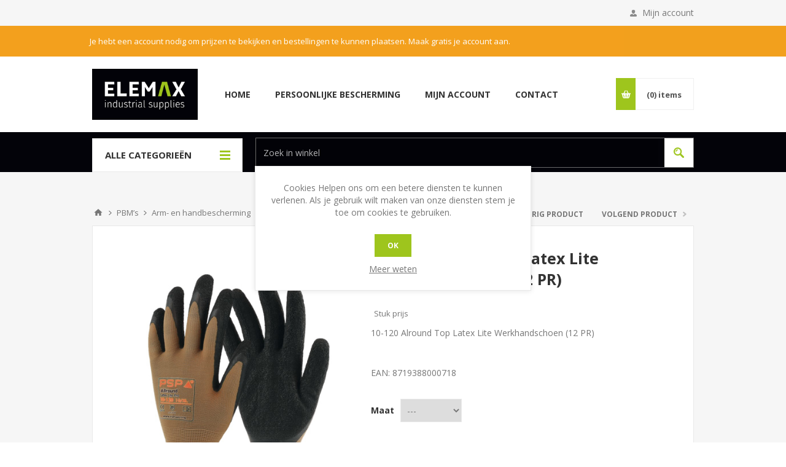

--- FILE ---
content_type: text/html; charset=utf-8
request_url: https://elemax.be/NL/10-120-alround-top-latex-lite-werkhandschoen--12-pr-
body_size: 28672
content:
<!DOCTYPE html><html lang=nl class=html-product-details-page><head><title>Elemax webshop. 10-120 Alround Top Latex Lite Werkhandschoen (12 PR)</title><meta charset=UTF-8><meta name=description content="10-120 Alround Top Latex Lite Werkhandschoen (12 PR)"><meta name=keywords content=""><meta name=generator content=nopCommerce><meta name=viewport content="width=device-width, initial-scale=1.0, user-scalable=0, minimum-scale=1.0, maximum-scale=1.0"><link href="https://fonts.googleapis.com/css?family=Open+Sans:400,300,700&amp;display=swap" rel=stylesheet><meta property=og:type content=product><meta property=og:title content="10-120 Alround Top Latex Lite Werkhandschoen (12 PR)"><meta property=og:description content="10-120 Alround Top Latex Lite Werkhandschoen (12 PR)"><meta property=og:image content=https://elemax.be/images/thumbs/0081074_2.01.10.120.09_550.jpeg><meta property=og:image:url content=https://elemax.be/images/thumbs/0081074_2.01.10.120.09_550.jpeg><meta property=og:url content=https://elemax.be/NL/10-120-alround-top-latex-lite-werkhandschoen--12-pr-><meta property=og:site_name content="Elemax webshop"><meta property=twitter:card content=summary><meta property=twitter:site content="Elemax webshop"><meta property=twitter:title content="10-120 Alround Top Latex Lite Werkhandschoen (12 PR)"><meta property=twitter:description content="10-120 Alround Top Latex Lite Werkhandschoen (12 PR)"><meta property=twitter:image content=https://elemax.be/images/thumbs/0081074_2.01.10.120.09_550.jpeg><meta property=twitter:url content=https://elemax.be/NL/10-120-alround-top-latex-lite-werkhandschoen--12-pr-><style>.product-details-page .full-description{display:none}.product-details-page .ui-tabs .full-description{display:block}.product-details-page .tabhead-full-description{display:none}.product-details-page .product-specs-box{display:none}.product-details-page .ui-tabs .product-specs-box{display:block}.product-details-page .ui-tabs .product-specs-box .title{display:none}.product-details-page .product-no-reviews,.product-details-page .product-review-links{display:none}</style><link href=/Themes/Pavilion/Content/css/styles.css rel=stylesheet><link href=/Themes/Pavilion/Content/css/tables.css rel=stylesheet><link href=/Themes/Pavilion/Content/css/mobile.css rel=stylesheet><link href=/Themes/Pavilion/Content/css/480.css rel=stylesheet><link href=/Themes/Pavilion/Content/css/768.css rel=stylesheet><link href=/Themes/Pavilion/Content/css/1024.css rel=stylesheet><link href=/Themes/Pavilion/Content/css/1280.css rel=stylesheet><link href=/Plugins/SevenSpikes.Core/Styles/perfect-scrollbar.min.css rel=stylesheet><link href=/Plugins/SevenSpikes.Nop.Plugins.PrevNextProduct/Themes/Pavilion/Content/prevnextproduct.css rel=stylesheet><link href=/Plugins/SevenSpikes.Nop.Plugins.CloudZoom/Themes/Pavilion/Content/cloud-zoom/CloudZoom.css rel=stylesheet><link href=/Plugins/SevenSpikes.Nop.Plugins.CloudZoom/Styles/carousel/slick-slider-1.6.0.css rel=stylesheet><link href=/Plugins/SevenSpikes.Nop.Plugins.CloudZoom/Themes/Pavilion/Content/carousel/carousel.css rel=stylesheet><link href=/lib/magnific-popup/magnific-popup.css rel=stylesheet><link href=/Plugins/SevenSpikes.Nop.Plugins.NopQuickTabs/Themes/Pavilion/Content/QuickTabs.css rel=stylesheet><link href=/Plugins/SevenSpikes.Nop.Plugins.MegaMenu/Themes/Pavilion/Content/MegaMenu.css rel=stylesheet><link href=/Plugins/SevenSpikes.Nop.Plugins.InstantSearch/Themes/Pavilion/Content/InstantSearch.css rel=stylesheet><link href=/Plugins/SevenSpikes.Nop.Plugins.ProductRibbons/Styles/Ribbons.common.css rel=stylesheet><link href=/Plugins/SevenSpikes.Nop.Plugins.ProductRibbons/Themes/Pavilion/Content/Ribbons.css rel=stylesheet><link href=/Plugins/SevenSpikes.Nop.Plugins.QuickView/Themes/Pavilion/Content/QuickView.css rel=stylesheet><link href=/lib/fineuploader/fine-uploader.min.css rel=stylesheet><link href="/Themes/Pavilion/Content/css/theme.custom-1.css?v=37" rel=stylesheet><link rel="shortcut icon" href=\icons\icons_0\favicon.ico><body class="notAndroid23 product-details-page-body"><div class=ajax-loading-block-window style=display:none></div><div id=dialog-notifications-success title=Melding style=display:none></div><div id=dialog-notifications-error title=Fout style=display:none></div><div id=dialog-notifications-warning title=Waarschuwing style=display:none></div><div id=bar-notification class=bar-notification-container data-close=Sluiten></div><!--[if lte IE 8]><div style=clear:both;height:59px;text-align:center;position:relative><a href=http://www.microsoft.com/windows/internet-explorer/default.aspx target=_blank> <img src=/Themes/Pavilion/Content/img/ie_warning.jpg height=42 width=820 alt="You are using an outdated browser. For a faster, safer browsing experience, upgrade for free today."> </a></div><![endif]--><div class=master-wrapper-page><div class=header><div class=header-upper><div class=center><div class=header-links-wrapper><label>Mijn account</label><div class=header-links><ul><li><a href="/NL/register?returnUrl=%2FNL%2F10-120-alround-top-latex-lite-werkhandschoen--12-pr-" class=ico-register>Registreren</a><li><a href="/NL/login?returnUrl=%2FNL%2F10-120-alround-top-latex-lite-werkhandschoen--12-pr-" class=ico-login data-loginurl=/NL/login>Inloggen</a><li><a href=/NL/wishlist class=ico-wishlist> <span class=wishlist-label>Verlanglijst</span> <span class=wishlist-qty>(0)</span> </a></ul></div></div></div></div><div class="bar-notification-authentication warning"><p class="content center">Je hebt een account nodig om prijzen te bekijken en bestellingen te kunnen plaatsen. Maak gratis je account aan.</div><div class=header-middle><div class=center><div class=header-logo><a href="/" class=logo> <img alt="Elemax webshop" src=https://elemax.be/images/thumbs/0050746_logo-elemax.png></a></div><div class=header-menu-parent><div class="header-menu categories-in-side-panel"><div class=close-menu><span>Close</span></div><ul class=mega-menu data-isrtlenabled=false data-enableclickfordropdown=true><li><a href="/" title=Home><span> Home</span></a><li><a href=https://elemax.be/NL/pbms title="Persoonlijke bescherming"><span> Persoonlijke bescherming</span></a><li><a href=/NL/customer/info title="Mijn account"><span> Mijn account</span></a><li><a href=/NL/contactus title=Contact><span> Contact</span></a><li class=root-category-items><a href=/nl/pbms><span>PBM&#x2019;s</span></a><li class=root-category-items><a href=/nl/bedrijfskleding><span>Bedrijfskleding</span></a><li class=root-category-items><a href=/nl/valbescherming><span>Valbeveiliging</span></a><li class=root-category-items><a href=/nl/veiligheidssignalering-en-verlichting><span>Veiligheidssignalering en verlichting</span></a><li class=root-category-items><a href=/nl/tapes-en-schuurmaterialen><span>Tapes en schuurmaterialen</span></a><li class=root-category-items><a href=/nl/ehbo><span>E.H.B.O.</span></a><li class=root-category-items><a href=/nl/hygi%C3%ABne-en-persoonlijke-verzorging><span>Hygi&#xEB;ne en persoonlijke verzorging</span></a><li class=root-category-items><a href=/nl/absorptiemiddelen><span>Absorptiemiddelen</span></a><li class=root-category-items><a href=/nl/disposables-medical><span>Disposables / Medical</span></a></ul><div class=menu-title><span>Menu</span></div><ul class=mega-menu-responsive><li><a href="/" title=Home><span> Home</span></a><li><a href=https://elemax.be/NL/pbms title="Persoonlijke bescherming"><span> Persoonlijke bescherming</span></a><li><a href=/NL/customer/info title="Mijn account"><span> Mijn account</span></a><li><a href=/NL/contactus title=Contact><span> Contact</span></a><li class="mega-menu-categories root-category-items"><a href=/nl/pbms><span>PBM&#x2019;s</span></a><li class="mega-menu-categories root-category-items"><a href=/nl/bedrijfskleding><span>Bedrijfskleding</span></a><li class="mega-menu-categories root-category-items"><a href=/nl/valbescherming><span>Valbeveiliging</span></a><li class="mega-menu-categories root-category-items"><a href=/nl/veiligheidssignalering-en-verlichting><span>Veiligheidssignalering en verlichting</span></a><li class="mega-menu-categories root-category-items"><a href=/nl/tapes-en-schuurmaterialen><span>Tapes en schuurmaterialen</span></a><li class="mega-menu-categories root-category-items"><a href=/nl/ehbo><span>E.H.B.O.</span></a><li class="mega-menu-categories root-category-items"><a href=/nl/hygi%C3%ABne-en-persoonlijke-verzorging><span>Hygi&#xEB;ne en persoonlijke verzorging</span></a><li class="mega-menu-categories root-category-items"><a href=/nl/absorptiemiddelen><span>Absorptiemiddelen</span></a><li class="mega-menu-categories root-category-items"><a href=/nl/disposables-medical><span>Disposables / Medical</span></a></ul></div></div><div class=flyout-cart-wrapper id=flyout-cart><a href=/NL/cart class=cart-trigger> <span class=cart-qty>(0)</span> <span class=cart-label>items</span> </a><div class=flyout-cart><div class=mini-shopping-cart><div class=count>U heeft geen artikelen in uw winkelwagen.</div></div></div></div></div></div><div class=header-lower><div class=center><span class=category-navigation-title>Alle categorieën</span><div class=category-navigation-list-wrapper><ul class="category-navigation-list sticky-flyout"></ul></div><div class="search-box store-search-box"><form method=get id=small-search-box-form action=/NL/search><input type=text class=search-box-text id=small-searchterms autocomplete=off name=q placeholder="Zoek in winkel" aria-label="Zoek in winkel"> <input type=hidden class=instantSearchResourceElement data-highlightfirstfoundelement=true data-minkeywordlength=3 data-defaultproductsortoption=0 data-instantsearchurl=/NL/instantSearchFor data-searchpageurl=/NL/search data-searchinproductdescriptions=true data-numberofvisibleproducts=10 data-noresultsresourcetext=" No data found."> <input type=submit class="button-1 search-box-button" value=Zoek></form></div></div></div></div><div class=overlayOffCanvas></div><div class=responsive-nav-wrapper-parent><div class=responsive-nav-wrapper><div class=menu-title><span>Menu</span></div><div class=shopping-cart-link><span>Winkelwagen</span></div><div class=filters-button><span>Filters</span></div><div class=personal-button id=header-links-opener><span>Personal menu</span></div><div class=preferences-button id=header-selectors-opener><span>Voorkeuren</span></div><div class=search-wrap><span>Zoek</span></div></div></div><div class=master-wrapper-content><div id=product-ribbon-info data-productid=49057 data-productboxselector=".product-item, .item-holder" data-productboxpicturecontainerselector=".picture, .item-picture" data-productpagepicturesparentcontainerselector=.product-essential data-productpagebugpicturecontainerselector=.picture data-retrieveproductribbonsurl=/NL/RetrieveProductRibbons></div><div class=quickViewData data-productselector=.product-item data-productselectorchild=.buttons-upper data-retrievequickviewurl=/NL/quickviewdata data-quickviewbuttontext="Quick View" data-quickviewbuttontitle="Quick View" data-isquickviewpopupdraggable=False data-enablequickviewpopupoverlay=True data-accordionpanelsheightstyle=content data-getquickviewbuttonroute=/NL/getquickviewbutton></div><div class=breadcrumb><ul itemscope itemtype=http://schema.org/BreadcrumbList><li><span> <a href="/"> <span>Startpagina</span> </a> </span> <span class=delimiter>/</span><li itemprop=itemListElement itemscope itemtype=http://schema.org/ListItem><a href=/NL/pbms itemprop=item> <span itemprop=name>PBM&#x2019;s</span> </a> <span class=delimiter>/</span><meta itemprop=position content=1><li itemprop=itemListElement itemscope itemtype=http://schema.org/ListItem><a href=/NL/handen itemprop=item> <span itemprop=name>Arm- en handbescherming</span> </a> <span class=delimiter>/</span><meta itemprop=position content=2><li itemprop=itemListElement itemscope itemtype=http://schema.org/ListItem><strong class=current-item itemprop=name>10-120 Alround Top Latex Lite Werkhandschoen (12 PR)</strong> <span itemprop=item itemscope itemtype=http://schema.org/Thing id=/NL/10-120-alround-top-latex-lite-werkhandschoen--12-pr-> </span><meta itemprop=position content=3></ul></div><div class=master-column-wrapper><div class=center-1><div class=prev-next-wrapper><div class=previous-product><a href=/NL/winter-werkhandschoenen-snijklasse-3%2Fc--6-pr-><span class=previous-product-label>Vorig product</span><span class=previous-product-title>Winter werkhandschoenen sni...</span></a></div><div class=next-product><a href=/NL/10-125-allround-top-latex-lite-werkhandschoen--12-pr-><span class=next-product-label>Volgend product</span><span class=next-product-title>10-125 Allround Top Latex L...</span></a></div></div><div class="page product-details-page"><div class=page-body><form method=post id=product-details-form action=/NL/10-120-alround-top-latex-lite-werkhandschoen--12-pr-><div itemscope itemtype=http://schema.org/Product><meta itemprop=name content="10-120 Alround Top Latex Lite Werkhandschoen (12 PR)"><meta itemprop=sku content=8719388000718><meta itemprop=gtin content=""><meta itemprop=mpn content=2.01.10.120.09><meta itemprop=description content="10-120 Alround Top Latex Lite Werkhandschoen (12 PR)"><meta itemprop=image content=https://elemax.be/images/thumbs/0081074_2.01.10.120.09_550.jpeg><div itemprop=offers itemscope itemtype=http://schema.org/Offer><meta itemprop=url content=https://elemax.be/nl/10-120-alround-top-latex-lite-werkhandschoen--12-pr-><meta itemprop=price content=0.00><meta itemprop=priceCurrency><meta itemprop=priceValidUntil></div><div itemprop=review itemscope itemtype=http://schema.org/Review><meta itemprop=author content=ALL><meta itemprop=url content=/NL/productreviews/49057></div></div><div data-productid=49057><div class=product-essential><input type=hidden class=cloudZoomPictureThumbnailsInCarouselData data-vertical=false data-numvisible=5 data-numscrollable=5 data-enable-slider-arrows=true data-enable-slider-dots=false data-size=1 data-rtl=false data-responsive-breakpoints-for-thumbnails="[{&#34;breakpoint&#34;:1001,&#34;settings&#34;:{&#34;slidesToShow&#34;:3, &#34;slidesToScroll&#34;:3,&#34;arrows&#34;:true,&#34;dots&#34;:false}},{&#34;breakpoint&#34;:769,&#34;settings&#34;:{&#34;slidesToShow&#34;:4,&#34;slidesToScroll&#34;:4,&#34;arrows&#34;:false,&#34;dots&#34;:true}},{&#34;breakpoint&#34;:400,&#34;settings&#34;:{&#34;slidesToShow&#34;:3,&#34;slidesToScroll&#34;:3,&#34;arrows&#34;:false,&#34;dots&#34;:true}}]" data-magnificpopup-counter="%curr% van %total%" data-magnificpopup-prev="Vorige (&lt;-)" data-magnificpopup-next="Volgende (->)" data-magnificpopup-close="Sluiten (Esc)" data-magnificpopup-loading=Laden...> <input type=hidden class=cloudZoomAdjustPictureOnProductAttributeValueChange data-productid=49057 data-isintegratedbywidget=true> <input type=hidden class=cloudZoomEnableClickToZoom><div class="gallery sevenspikes-cloudzoom-gallery"><div class=picture-wrapper><div class=picture id=sevenspikes-cloud-zoom data-zoomwindowelementid="" data-selectoroftheparentelementofthecloudzoomwindow="" data-defaultimagecontainerselector=".product-essential .gallery" data-zoom-window-width=244 data-zoom-window-height=257><a href=https://elemax.be/images/thumbs/0081074_2.01.10.120.09.jpeg data-full-image-url=https://elemax.be/images/thumbs/0081074_2.01.10.120.09.jpeg class=picture-link id=zoom1> <img src=https://elemax.be/images/thumbs/0081074_2.01.10.120.09_550.jpeg alt="Afbeeldingen van 10-120 Alround Top Latex Lite Werkhandschoen (12 PR)" class=cloudzoom id=cloudZoomImage itemprop=image data-cloudzoom="appendSelector: '.picture-wrapper', zoomPosition: 'inside', zoomOffsetX: 0, captionPosition: 'bottom', tintOpacity: 0, zoomWidth: 244, zoomHeight: 257, easing: 3, touchStartDelay: true, zoomFlyOut: false, disableZoom: 'auto'"> </a></div></div></div><div class=overview><div class=product-name><h1>10-120 Alround Top Latex Lite Werkhandschoen (12 PR)</h1></div><div class=prices><div class=product-price><span id=price-value-49057 class=price-value-49057> </span></div><br><div><span></span></div><div class=tax-shipping-info>Stuk prijs</div></div><div class=short-description>10-120 Alround Top Latex Lite Werkhandschoen (12 PR)</div><div class=additional-details><div class=sku><span class=label>EAN:</span> <span class=value id=sku-49057>8719388000718</span></div></div><div class=attributes><dl><dt id=product_attribute_label_60482><label class=text-prompt> Maat </label><dd id=product_attribute_input_60482><select name=product_attribute_60482 id=product_attribute_60482><option value=0>---<option value=184013>9/L<option value=184014>11/XXL<option value=184015>10/XL</select></dl></div><div class=overview-buttons><div class=compare-products><input type=button value="Vergelijk product" title="Vergelijk product" class="button-2 add-to-compare-list-button" onclick="return AjaxCart.addproducttocomparelist(&#34;/compareproducts/add/49057&#34;),!1"></div></div></div><div class=overview-bottom></div></div><div class=one-column-wrapper><div id=quickTabs class=productTabs data-ajaxenabled=false data-productreviewsaddnewurl=/ProductTab/ProductReviewsTabAddNew/49057 data-productcontactusurl=/ProductTab/ProductContactUsTabAddNew/49057 data-couldnotloadtaberrormessage="Couldn't load this tab."><div class=productTabs-header><ul><li><a href=#quickTab-description>Overview</a><li><a href=#quickTab-contact_us>Contact Us</a></ul></div><div class=productTabs-body><div id=quickTab-description><div class=full-description><b>Eigenschappen</b> <br> <br>� Nylon drager,13 gauge <br>� Latex coating <br>� Tricot manchet<br>� Keuringen conform: EN420 / EN388:2016 <br>� Uitmuntende droge grip <br>� Ademend <br>� Hoog draagcomfort <br>� Multifunctioneel inzetbaar <br>� Uitstekende vinger-gevoeligheid</div></div><div id=quickTab-contact_us><div id=contact-us-tab class=write-review><div class=form-fields><div class=inputs><label for=FullName>Volledige naam</label> <input placeholder="Voer uw naam in" class="contact_tab_fullname review-title" type=text data-val=true data-val-required="Voer uw naam in" id=FullName name=FullName> <span class=required>*</span> <span class=field-validation-valid data-valmsg-for=FullName data-valmsg-replace=true></span></div><div class=inputs><label for=Email>Uw e-mailadres</label> <input placeholder="Voer uw email adres in" class="contact_tab_email review-title" type=email data-val=true data-val-email="Verkeerd email adres" data-val-required="Voer e-mailadres in" id=Email name=Email> <span class=required>*</span> <span class=field-validation-valid data-valmsg-for=Email data-valmsg-replace=true></span></div><div class=inputs><label for=Enquiry>Uw vraag</label> <textarea placeholder="Voer uw vraag in" class="contact_tab_enquiry review-text" data-val=true data-val-required="Voer uw vraag in" id=Enquiry name=Enquiry></textarea> <span class=required>*</span> <span class=field-validation-valid data-valmsg-for=Enquiry data-valmsg-replace=true></span></div><div class=captcha-box><script>var onloadCallbackcaptcha_1882839527=function(){grecaptcha.render("captcha_1882839527",{sitekey:"6LcpvjYeAAAAADvvgJfspJjqDO2jAyTi-q3HHpWh",theme:"light"})}</script><div id=captcha_1882839527></div><script async defer src="https://www.google.com/recaptcha/api.js?onload=onloadCallbackcaptcha_1882839527&amp;render=explicit&amp;hl=nl"></script></div></div><div class=buttons><input type=button id=send-contact-us-form name=send-email class="button-1 contact-us-button" value=Versturen></div></div></div></div></div></div><div class=product-collateral><div class=full-description><b>Eigenschappen</b> <br> <br>� Nylon drager,13 gauge <br>� Latex coating <br>� Tricot manchet<br>� Keuringen conform: EN420 / EN388:2016 <br>� Uitmuntende droge grip <br>� Ademend <br>� Hoog draagcomfort <br>� Multifunctioneel inzetbaar <br>� Uitstekende vinger-gevoeligheid</div></div></div><input name=__RequestVerificationToken type=hidden value=CfDJ8HpfAf6zy5lHhZx3-PQSqosQzQyDY3Kxz2XREv7O_DhxBp06pRdyD0CIHtMldLzDGXLj2yfu5fbPI9LDTz8SGHFKCXNqYPqwkpVyRHwUmDOmga3u-4l630AXcRRVmd6vS7TCnOS34Im78J3IaVQgQSg></form></div></div></div></div></div><div class=footer><div class=footer-upper><div class=center><ul class=social-sharing></ul></div></div><div class=footer-middle><div class=center><div class=footer-block><div class=title><strong>Informatie</strong></div><ul class=list><li><a href=/NL/algemene-voorwaarden>Algemene voorwaarden</a><li><a href=/NL/verzendenenretourneren>Verzenden en retourneren</a><li><a href=/NL/privacypolicy>Privacy Policy</a><li><a href=/NL/overelemax>Over Elemax</a></ul></div><div class=footer-block><div class=title><strong>Klantenservice</strong></div><ul class=list><li><a href=/NL/sales>Sales: &#x2B; 32 (0)479 06.46.69</a></ul></div><div class=footer-block><div class=title><strong>Mijn account</strong></div><ul class=list><li><a href=/NL/customer/info>Mijn account</a><li><a href=/NL/order/history>Bestellingen</a><li><a href=/NL/cart>Winkelwagen</a><li><a href=/NL/compareproducts>Vergelijk productenlijst</a></ul></div><div class="footer-block quick-contact"><div class=title><strong>Contacteer ons</strong></div><ul class=list><li class=email><span>webshop@elemax.be</span><li class=address><span>BE0824615608</span></ul></div></div></div><div class=footer-lower><div class=center><ul class=accepted-payments><li class=method1><li class=method2><li class=method3><li class=method4></ul><div class=footer-disclaimer>Copyright ; 2026 Elemax webshop. Alle rechten voorbehouden.</div><div class=footer-powered-by>Powered by <a href="https://www.nopcommerce.com/">nopCommerce</a></div><div class=footer-tax-shipping>Alle prijzen zijn exclusief <a href=/NL/verzendenenretourneren>BTW. </a></div><div class=footer-store-theme></div></div></div></div></div><div id=eu-cookie-bar-notification class=eu-cookie-bar-notification><div class=content><div class=text>Cookies Helpen ons om een betere diensten te kunnen verlenen. Als je gebruik wilt maken van onze diensten stem je toe om cookies te gebruiken.</div><div class=buttons-more><button type=button class="ok-button button-1" id=eu-cookie-ok>Ok</button> <a class=learn-more href=/NL/privacypolicy>Meer weten</a></div></div></div><script src=/lib/jquery/jquery-3.4.1.min.js></script><script src=/lib/jquery-validate/jquery.validate-v1.19.1/jquery.validate.min.js></script><script src=/lib/jquery-validate/jquery.validate.unobtrusive-v3.2.11/jquery.validate.unobtrusive.min.js></script><script src=/lib/jquery-ui/jquery-ui-1.12.1.custom/jquery-ui.min.js></script><script src=/lib/jquery-migrate/jquery-migrate-3.1.0.min.js></script><script src=/Plugins/SevenSpikes.Core/Scripts/iOS-12-array-reverse-fix.min.js></script><script src=/js/public.common.js></script><script src=/js/public.ajaxcart.js></script><script src=/js/public.countryselect.js></script><script src=/lib/kendo/2020.1.406/js/kendo.core.min.js></script><script src=/lib/kendo/2020.1.406/js/kendo.userevents.min.js></script><script src=/lib/kendo/2020.1.406/js/kendo.draganddrop.min.js></script><script src=/lib/kendo/2020.1.406/js/kendo.popup.min.js></script><script src=/lib/kendo/2020.1.406/js/kendo.window.min.js></script><script src=/Plugins/SevenSpikes.Nop.Plugins.InstantSearch/Scripts/InstantSearch.min.js></script><script src=/lib/kendo/2020.1.406/js/kendo.data.min.js></script><script src=/lib/kendo/2020.1.406/js/kendo.list.min.js></script><script src=/lib/kendo/2020.1.406/js/kendo.autocomplete.min.js></script><script src=/lib/kendo/2020.1.406/js/kendo.fx.min.js></script><script src=/Plugins/SevenSpikes.Core/Scripts/cloudzoom.core.min.js></script><script src=/Plugins/SevenSpikes.Nop.Plugins.CloudZoom/Scripts/CloudZoom.min.js></script><script src=/Plugins/SevenSpikes.Nop.Plugins.CloudZoom/Scripts/carousel/slick-slider-1.6.0.min.js></script><script src=/lib/magnific-popup/jquery.magnific-popup.min.js></script><script src=/Plugins/SevenSpikes.Nop.Plugins.NopQuickTabs/Scripts/ProductTabs.min.js></script><script src=/Plugins/SevenSpikes.Core/Scripts/sevenspikes.core.min.js></script><script src=/Plugins/SevenSpikes.Nop.Plugins.MegaMenu/Scripts/MegaMenu.min.js></script><script src=/Plugins/SevenSpikes.Core/Scripts/jquery.json-2.4.min.js></script><script src=/Plugins/SevenSpikes.Nop.Plugins.ProductRibbons/Scripts/ProductRibbons.min.js></script><script src=/lib/fineuploader/jquery.fine-uploader.min.js></script><script src=/Plugins/SevenSpikes.Nop.Plugins.QuickView/Scripts/QuickView.min.js></script><script src=/Plugins/SevenSpikes.Core/Scripts/footable.min.js></script><script src=/Plugins/SevenSpikes.Core/Scripts/perfect-scrollbar.min.js></script><script src=/Plugins/SevenSpikes.Core/Scripts/sevenspikes.theme.ex.min.js></script><script src=/Themes/Pavilion/Content/scripts/pavilion.js></script><div id=goToTop></div><script>$(document).ready(function(){showHideDropdownQuantity("product_attribute_60482")})</script><script>function showHideDropdownQuantity(n){$("select[name="+n+"] > option").each(function(){$("#"+n+"_"+this.value+"_qty_box").hide()});$("#"+n+"_"+$("select[name="+n+"] > option:selected").val()+"_qty_box").css("display","inline-block")}function showHideRadioQuantity(n){$("input[name="+n+"]:radio").each(function(){$("#"+$(this).attr("id")+"_qty_box").hide()});$("#"+n+"_"+$("input[name="+n+"]:radio:checked").val()+"_qty_box").css("display","inline-block")}function showHideCheckboxQuantity(n){$("#"+n).is(":checked")?$("#"+n+"_qty_box").css("display","inline-block"):$("#"+n+"_qty_box").hide()}</script><script>function attribute_change_handler_49057(){$.ajax({cache:!1,url:"/shoppingcart/productdetails_attributechange?productId=49057&validateAttributeConditions=False&loadPicture=True",data:$("#product-details-form").serialize(),type:"POST",success:function(n){var t;if(n.price&&$(".price-value-49057").text(n.price),n.basepricepangv?$("#base-price-pangv-49057").text(n.basepricepangv):$("#base-price-pangv-49057").hide(),n.sku?$("#sku-49057").text(n.sku).parent(".sku").show():$("#sku-49057").parent(".sku").hide(),n.mpn?$("#mpn-49057").text(n.mpn).parent(".manufacturer-part-number").show():$("#mpn-49057").parent(".manufacturer-part-number").hide(),n.gtin?$("#gtin-49057").text(n.gtin).parent(".gtin").show():$("#gtin-49057").parent(".gtin").hide(),n.stockAvailability&&$("#stock-availability-value-49057").text(n.stockAvailability),n.enabledattributemappingids)for(t=0;t<n.enabledattributemappingids.length;t++)$("#product_attribute_label_"+n.enabledattributemappingids[t]).show(),$("#product_attribute_input_"+n.enabledattributemappingids[t]).show();if(n.disabledattributemappingids)for(t=0;t<n.disabledattributemappingids.length;t++)$("#product_attribute_label_"+n.disabledattributemappingids[t]).hide(),$("#product_attribute_input_"+n.disabledattributemappingids[t]).hide();n.pictureDefaultSizeUrl&&$("#main-product-img-49057").attr("src",n.pictureDefaultSizeUrl);n.pictureFullSizeUrl&&$("#main-product-img-lightbox-anchor-49057").attr("href",n.pictureFullSizeUrl);n.message&&alert(n.message);$(document).trigger({type:"product_attributes_changed",changedData:n})}})}$(document).ready(function(){attribute_change_handler_49057();$("#product_attribute_60482").on("change",function(){attribute_change_handler_49057()});$("#product_attribute_60483").on("change",function(){attribute_change_handler_49057()});$("#product_attribute_60484").on("change",function(){attribute_change_handler_49057()})})</script><script>$(document).ready(function(){$(".category-navigation-list").on("mouseenter",function(){$("img.lazy").each(function(){var n=$(this);n.attr("src",n.attr("data-original"))})})})</script><script id=instantSearchItemTemplate type=text/x-kendo-template>
    <div class="instant-search-item" data-url="${ data.CustomProperties.Url }">
        <a class="iOS-temp" href="${ data.CustomProperties.Url }">
            <div class="img-block">
                <img src="${ data.DefaultPictureModel.ImageUrl }" alt="${ data.Name }" title="${ data.Name }" style="border: none">
            </div>
            <div class="detail">
                <div class="title">${ data.Name }</div>
                <div class="price"># var price = ""; if (data.ProductPrice.Price) { price = data.ProductPrice.Price } # #= price #</div>           
            </div>
        </a>
    </div>
</script><script>$("#small-search-box-form").on("submit",function(n){$("#small-searchterms").val()==""&&(alert("Geef a.u.b. enige zoekwoorden in"),$("#small-searchterms").focus(),n.preventDefault())})</script><script>var localized_data={AjaxCartFailure:"Kan het product niet toevoegen. Vernieuw de pagina en probeer het nog een keer."};AjaxCart.init(!1,".header-links .cart-qty",".header-links .wishlist-qty","#flyout-cart",localized_data)</script><script>$(document).ready(function(){$("#eu-cookie-bar-notification").show();$("#eu-cookie-ok").on("click",function(){$.ajax({cache:!1,type:"POST",url:"/NL/eucookielawaccept",dataType:"json",success:function(){$("#eu-cookie-bar-notification").hide()},error:function(){alert("Cannot store value")}})})})</script>

--- FILE ---
content_type: text/html; charset=utf-8
request_url: https://www.google.com/recaptcha/api2/anchor?ar=1&k=6LcpvjYeAAAAADvvgJfspJjqDO2jAyTi-q3HHpWh&co=aHR0cHM6Ly9lbGVtYXguYmU6NDQz&hl=nl&v=PoyoqOPhxBO7pBk68S4YbpHZ&theme=light&size=normal&anchor-ms=20000&execute-ms=30000&cb=kn4eiwfxaiy6
body_size: 49583
content:
<!DOCTYPE HTML><html dir="ltr" lang="nl"><head><meta http-equiv="Content-Type" content="text/html; charset=UTF-8">
<meta http-equiv="X-UA-Compatible" content="IE=edge">
<title>reCAPTCHA</title>
<style type="text/css">
/* cyrillic-ext */
@font-face {
  font-family: 'Roboto';
  font-style: normal;
  font-weight: 400;
  font-stretch: 100%;
  src: url(//fonts.gstatic.com/s/roboto/v48/KFO7CnqEu92Fr1ME7kSn66aGLdTylUAMa3GUBHMdazTgWw.woff2) format('woff2');
  unicode-range: U+0460-052F, U+1C80-1C8A, U+20B4, U+2DE0-2DFF, U+A640-A69F, U+FE2E-FE2F;
}
/* cyrillic */
@font-face {
  font-family: 'Roboto';
  font-style: normal;
  font-weight: 400;
  font-stretch: 100%;
  src: url(//fonts.gstatic.com/s/roboto/v48/KFO7CnqEu92Fr1ME7kSn66aGLdTylUAMa3iUBHMdazTgWw.woff2) format('woff2');
  unicode-range: U+0301, U+0400-045F, U+0490-0491, U+04B0-04B1, U+2116;
}
/* greek-ext */
@font-face {
  font-family: 'Roboto';
  font-style: normal;
  font-weight: 400;
  font-stretch: 100%;
  src: url(//fonts.gstatic.com/s/roboto/v48/KFO7CnqEu92Fr1ME7kSn66aGLdTylUAMa3CUBHMdazTgWw.woff2) format('woff2');
  unicode-range: U+1F00-1FFF;
}
/* greek */
@font-face {
  font-family: 'Roboto';
  font-style: normal;
  font-weight: 400;
  font-stretch: 100%;
  src: url(//fonts.gstatic.com/s/roboto/v48/KFO7CnqEu92Fr1ME7kSn66aGLdTylUAMa3-UBHMdazTgWw.woff2) format('woff2');
  unicode-range: U+0370-0377, U+037A-037F, U+0384-038A, U+038C, U+038E-03A1, U+03A3-03FF;
}
/* math */
@font-face {
  font-family: 'Roboto';
  font-style: normal;
  font-weight: 400;
  font-stretch: 100%;
  src: url(//fonts.gstatic.com/s/roboto/v48/KFO7CnqEu92Fr1ME7kSn66aGLdTylUAMawCUBHMdazTgWw.woff2) format('woff2');
  unicode-range: U+0302-0303, U+0305, U+0307-0308, U+0310, U+0312, U+0315, U+031A, U+0326-0327, U+032C, U+032F-0330, U+0332-0333, U+0338, U+033A, U+0346, U+034D, U+0391-03A1, U+03A3-03A9, U+03B1-03C9, U+03D1, U+03D5-03D6, U+03F0-03F1, U+03F4-03F5, U+2016-2017, U+2034-2038, U+203C, U+2040, U+2043, U+2047, U+2050, U+2057, U+205F, U+2070-2071, U+2074-208E, U+2090-209C, U+20D0-20DC, U+20E1, U+20E5-20EF, U+2100-2112, U+2114-2115, U+2117-2121, U+2123-214F, U+2190, U+2192, U+2194-21AE, U+21B0-21E5, U+21F1-21F2, U+21F4-2211, U+2213-2214, U+2216-22FF, U+2308-230B, U+2310, U+2319, U+231C-2321, U+2336-237A, U+237C, U+2395, U+239B-23B7, U+23D0, U+23DC-23E1, U+2474-2475, U+25AF, U+25B3, U+25B7, U+25BD, U+25C1, U+25CA, U+25CC, U+25FB, U+266D-266F, U+27C0-27FF, U+2900-2AFF, U+2B0E-2B11, U+2B30-2B4C, U+2BFE, U+3030, U+FF5B, U+FF5D, U+1D400-1D7FF, U+1EE00-1EEFF;
}
/* symbols */
@font-face {
  font-family: 'Roboto';
  font-style: normal;
  font-weight: 400;
  font-stretch: 100%;
  src: url(//fonts.gstatic.com/s/roboto/v48/KFO7CnqEu92Fr1ME7kSn66aGLdTylUAMaxKUBHMdazTgWw.woff2) format('woff2');
  unicode-range: U+0001-000C, U+000E-001F, U+007F-009F, U+20DD-20E0, U+20E2-20E4, U+2150-218F, U+2190, U+2192, U+2194-2199, U+21AF, U+21E6-21F0, U+21F3, U+2218-2219, U+2299, U+22C4-22C6, U+2300-243F, U+2440-244A, U+2460-24FF, U+25A0-27BF, U+2800-28FF, U+2921-2922, U+2981, U+29BF, U+29EB, U+2B00-2BFF, U+4DC0-4DFF, U+FFF9-FFFB, U+10140-1018E, U+10190-1019C, U+101A0, U+101D0-101FD, U+102E0-102FB, U+10E60-10E7E, U+1D2C0-1D2D3, U+1D2E0-1D37F, U+1F000-1F0FF, U+1F100-1F1AD, U+1F1E6-1F1FF, U+1F30D-1F30F, U+1F315, U+1F31C, U+1F31E, U+1F320-1F32C, U+1F336, U+1F378, U+1F37D, U+1F382, U+1F393-1F39F, U+1F3A7-1F3A8, U+1F3AC-1F3AF, U+1F3C2, U+1F3C4-1F3C6, U+1F3CA-1F3CE, U+1F3D4-1F3E0, U+1F3ED, U+1F3F1-1F3F3, U+1F3F5-1F3F7, U+1F408, U+1F415, U+1F41F, U+1F426, U+1F43F, U+1F441-1F442, U+1F444, U+1F446-1F449, U+1F44C-1F44E, U+1F453, U+1F46A, U+1F47D, U+1F4A3, U+1F4B0, U+1F4B3, U+1F4B9, U+1F4BB, U+1F4BF, U+1F4C8-1F4CB, U+1F4D6, U+1F4DA, U+1F4DF, U+1F4E3-1F4E6, U+1F4EA-1F4ED, U+1F4F7, U+1F4F9-1F4FB, U+1F4FD-1F4FE, U+1F503, U+1F507-1F50B, U+1F50D, U+1F512-1F513, U+1F53E-1F54A, U+1F54F-1F5FA, U+1F610, U+1F650-1F67F, U+1F687, U+1F68D, U+1F691, U+1F694, U+1F698, U+1F6AD, U+1F6B2, U+1F6B9-1F6BA, U+1F6BC, U+1F6C6-1F6CF, U+1F6D3-1F6D7, U+1F6E0-1F6EA, U+1F6F0-1F6F3, U+1F6F7-1F6FC, U+1F700-1F7FF, U+1F800-1F80B, U+1F810-1F847, U+1F850-1F859, U+1F860-1F887, U+1F890-1F8AD, U+1F8B0-1F8BB, U+1F8C0-1F8C1, U+1F900-1F90B, U+1F93B, U+1F946, U+1F984, U+1F996, U+1F9E9, U+1FA00-1FA6F, U+1FA70-1FA7C, U+1FA80-1FA89, U+1FA8F-1FAC6, U+1FACE-1FADC, U+1FADF-1FAE9, U+1FAF0-1FAF8, U+1FB00-1FBFF;
}
/* vietnamese */
@font-face {
  font-family: 'Roboto';
  font-style: normal;
  font-weight: 400;
  font-stretch: 100%;
  src: url(//fonts.gstatic.com/s/roboto/v48/KFO7CnqEu92Fr1ME7kSn66aGLdTylUAMa3OUBHMdazTgWw.woff2) format('woff2');
  unicode-range: U+0102-0103, U+0110-0111, U+0128-0129, U+0168-0169, U+01A0-01A1, U+01AF-01B0, U+0300-0301, U+0303-0304, U+0308-0309, U+0323, U+0329, U+1EA0-1EF9, U+20AB;
}
/* latin-ext */
@font-face {
  font-family: 'Roboto';
  font-style: normal;
  font-weight: 400;
  font-stretch: 100%;
  src: url(//fonts.gstatic.com/s/roboto/v48/KFO7CnqEu92Fr1ME7kSn66aGLdTylUAMa3KUBHMdazTgWw.woff2) format('woff2');
  unicode-range: U+0100-02BA, U+02BD-02C5, U+02C7-02CC, U+02CE-02D7, U+02DD-02FF, U+0304, U+0308, U+0329, U+1D00-1DBF, U+1E00-1E9F, U+1EF2-1EFF, U+2020, U+20A0-20AB, U+20AD-20C0, U+2113, U+2C60-2C7F, U+A720-A7FF;
}
/* latin */
@font-face {
  font-family: 'Roboto';
  font-style: normal;
  font-weight: 400;
  font-stretch: 100%;
  src: url(//fonts.gstatic.com/s/roboto/v48/KFO7CnqEu92Fr1ME7kSn66aGLdTylUAMa3yUBHMdazQ.woff2) format('woff2');
  unicode-range: U+0000-00FF, U+0131, U+0152-0153, U+02BB-02BC, U+02C6, U+02DA, U+02DC, U+0304, U+0308, U+0329, U+2000-206F, U+20AC, U+2122, U+2191, U+2193, U+2212, U+2215, U+FEFF, U+FFFD;
}
/* cyrillic-ext */
@font-face {
  font-family: 'Roboto';
  font-style: normal;
  font-weight: 500;
  font-stretch: 100%;
  src: url(//fonts.gstatic.com/s/roboto/v48/KFO7CnqEu92Fr1ME7kSn66aGLdTylUAMa3GUBHMdazTgWw.woff2) format('woff2');
  unicode-range: U+0460-052F, U+1C80-1C8A, U+20B4, U+2DE0-2DFF, U+A640-A69F, U+FE2E-FE2F;
}
/* cyrillic */
@font-face {
  font-family: 'Roboto';
  font-style: normal;
  font-weight: 500;
  font-stretch: 100%;
  src: url(//fonts.gstatic.com/s/roboto/v48/KFO7CnqEu92Fr1ME7kSn66aGLdTylUAMa3iUBHMdazTgWw.woff2) format('woff2');
  unicode-range: U+0301, U+0400-045F, U+0490-0491, U+04B0-04B1, U+2116;
}
/* greek-ext */
@font-face {
  font-family: 'Roboto';
  font-style: normal;
  font-weight: 500;
  font-stretch: 100%;
  src: url(//fonts.gstatic.com/s/roboto/v48/KFO7CnqEu92Fr1ME7kSn66aGLdTylUAMa3CUBHMdazTgWw.woff2) format('woff2');
  unicode-range: U+1F00-1FFF;
}
/* greek */
@font-face {
  font-family: 'Roboto';
  font-style: normal;
  font-weight: 500;
  font-stretch: 100%;
  src: url(//fonts.gstatic.com/s/roboto/v48/KFO7CnqEu92Fr1ME7kSn66aGLdTylUAMa3-UBHMdazTgWw.woff2) format('woff2');
  unicode-range: U+0370-0377, U+037A-037F, U+0384-038A, U+038C, U+038E-03A1, U+03A3-03FF;
}
/* math */
@font-face {
  font-family: 'Roboto';
  font-style: normal;
  font-weight: 500;
  font-stretch: 100%;
  src: url(//fonts.gstatic.com/s/roboto/v48/KFO7CnqEu92Fr1ME7kSn66aGLdTylUAMawCUBHMdazTgWw.woff2) format('woff2');
  unicode-range: U+0302-0303, U+0305, U+0307-0308, U+0310, U+0312, U+0315, U+031A, U+0326-0327, U+032C, U+032F-0330, U+0332-0333, U+0338, U+033A, U+0346, U+034D, U+0391-03A1, U+03A3-03A9, U+03B1-03C9, U+03D1, U+03D5-03D6, U+03F0-03F1, U+03F4-03F5, U+2016-2017, U+2034-2038, U+203C, U+2040, U+2043, U+2047, U+2050, U+2057, U+205F, U+2070-2071, U+2074-208E, U+2090-209C, U+20D0-20DC, U+20E1, U+20E5-20EF, U+2100-2112, U+2114-2115, U+2117-2121, U+2123-214F, U+2190, U+2192, U+2194-21AE, U+21B0-21E5, U+21F1-21F2, U+21F4-2211, U+2213-2214, U+2216-22FF, U+2308-230B, U+2310, U+2319, U+231C-2321, U+2336-237A, U+237C, U+2395, U+239B-23B7, U+23D0, U+23DC-23E1, U+2474-2475, U+25AF, U+25B3, U+25B7, U+25BD, U+25C1, U+25CA, U+25CC, U+25FB, U+266D-266F, U+27C0-27FF, U+2900-2AFF, U+2B0E-2B11, U+2B30-2B4C, U+2BFE, U+3030, U+FF5B, U+FF5D, U+1D400-1D7FF, U+1EE00-1EEFF;
}
/* symbols */
@font-face {
  font-family: 'Roboto';
  font-style: normal;
  font-weight: 500;
  font-stretch: 100%;
  src: url(//fonts.gstatic.com/s/roboto/v48/KFO7CnqEu92Fr1ME7kSn66aGLdTylUAMaxKUBHMdazTgWw.woff2) format('woff2');
  unicode-range: U+0001-000C, U+000E-001F, U+007F-009F, U+20DD-20E0, U+20E2-20E4, U+2150-218F, U+2190, U+2192, U+2194-2199, U+21AF, U+21E6-21F0, U+21F3, U+2218-2219, U+2299, U+22C4-22C6, U+2300-243F, U+2440-244A, U+2460-24FF, U+25A0-27BF, U+2800-28FF, U+2921-2922, U+2981, U+29BF, U+29EB, U+2B00-2BFF, U+4DC0-4DFF, U+FFF9-FFFB, U+10140-1018E, U+10190-1019C, U+101A0, U+101D0-101FD, U+102E0-102FB, U+10E60-10E7E, U+1D2C0-1D2D3, U+1D2E0-1D37F, U+1F000-1F0FF, U+1F100-1F1AD, U+1F1E6-1F1FF, U+1F30D-1F30F, U+1F315, U+1F31C, U+1F31E, U+1F320-1F32C, U+1F336, U+1F378, U+1F37D, U+1F382, U+1F393-1F39F, U+1F3A7-1F3A8, U+1F3AC-1F3AF, U+1F3C2, U+1F3C4-1F3C6, U+1F3CA-1F3CE, U+1F3D4-1F3E0, U+1F3ED, U+1F3F1-1F3F3, U+1F3F5-1F3F7, U+1F408, U+1F415, U+1F41F, U+1F426, U+1F43F, U+1F441-1F442, U+1F444, U+1F446-1F449, U+1F44C-1F44E, U+1F453, U+1F46A, U+1F47D, U+1F4A3, U+1F4B0, U+1F4B3, U+1F4B9, U+1F4BB, U+1F4BF, U+1F4C8-1F4CB, U+1F4D6, U+1F4DA, U+1F4DF, U+1F4E3-1F4E6, U+1F4EA-1F4ED, U+1F4F7, U+1F4F9-1F4FB, U+1F4FD-1F4FE, U+1F503, U+1F507-1F50B, U+1F50D, U+1F512-1F513, U+1F53E-1F54A, U+1F54F-1F5FA, U+1F610, U+1F650-1F67F, U+1F687, U+1F68D, U+1F691, U+1F694, U+1F698, U+1F6AD, U+1F6B2, U+1F6B9-1F6BA, U+1F6BC, U+1F6C6-1F6CF, U+1F6D3-1F6D7, U+1F6E0-1F6EA, U+1F6F0-1F6F3, U+1F6F7-1F6FC, U+1F700-1F7FF, U+1F800-1F80B, U+1F810-1F847, U+1F850-1F859, U+1F860-1F887, U+1F890-1F8AD, U+1F8B0-1F8BB, U+1F8C0-1F8C1, U+1F900-1F90B, U+1F93B, U+1F946, U+1F984, U+1F996, U+1F9E9, U+1FA00-1FA6F, U+1FA70-1FA7C, U+1FA80-1FA89, U+1FA8F-1FAC6, U+1FACE-1FADC, U+1FADF-1FAE9, U+1FAF0-1FAF8, U+1FB00-1FBFF;
}
/* vietnamese */
@font-face {
  font-family: 'Roboto';
  font-style: normal;
  font-weight: 500;
  font-stretch: 100%;
  src: url(//fonts.gstatic.com/s/roboto/v48/KFO7CnqEu92Fr1ME7kSn66aGLdTylUAMa3OUBHMdazTgWw.woff2) format('woff2');
  unicode-range: U+0102-0103, U+0110-0111, U+0128-0129, U+0168-0169, U+01A0-01A1, U+01AF-01B0, U+0300-0301, U+0303-0304, U+0308-0309, U+0323, U+0329, U+1EA0-1EF9, U+20AB;
}
/* latin-ext */
@font-face {
  font-family: 'Roboto';
  font-style: normal;
  font-weight: 500;
  font-stretch: 100%;
  src: url(//fonts.gstatic.com/s/roboto/v48/KFO7CnqEu92Fr1ME7kSn66aGLdTylUAMa3KUBHMdazTgWw.woff2) format('woff2');
  unicode-range: U+0100-02BA, U+02BD-02C5, U+02C7-02CC, U+02CE-02D7, U+02DD-02FF, U+0304, U+0308, U+0329, U+1D00-1DBF, U+1E00-1E9F, U+1EF2-1EFF, U+2020, U+20A0-20AB, U+20AD-20C0, U+2113, U+2C60-2C7F, U+A720-A7FF;
}
/* latin */
@font-face {
  font-family: 'Roboto';
  font-style: normal;
  font-weight: 500;
  font-stretch: 100%;
  src: url(//fonts.gstatic.com/s/roboto/v48/KFO7CnqEu92Fr1ME7kSn66aGLdTylUAMa3yUBHMdazQ.woff2) format('woff2');
  unicode-range: U+0000-00FF, U+0131, U+0152-0153, U+02BB-02BC, U+02C6, U+02DA, U+02DC, U+0304, U+0308, U+0329, U+2000-206F, U+20AC, U+2122, U+2191, U+2193, U+2212, U+2215, U+FEFF, U+FFFD;
}
/* cyrillic-ext */
@font-face {
  font-family: 'Roboto';
  font-style: normal;
  font-weight: 900;
  font-stretch: 100%;
  src: url(//fonts.gstatic.com/s/roboto/v48/KFO7CnqEu92Fr1ME7kSn66aGLdTylUAMa3GUBHMdazTgWw.woff2) format('woff2');
  unicode-range: U+0460-052F, U+1C80-1C8A, U+20B4, U+2DE0-2DFF, U+A640-A69F, U+FE2E-FE2F;
}
/* cyrillic */
@font-face {
  font-family: 'Roboto';
  font-style: normal;
  font-weight: 900;
  font-stretch: 100%;
  src: url(//fonts.gstatic.com/s/roboto/v48/KFO7CnqEu92Fr1ME7kSn66aGLdTylUAMa3iUBHMdazTgWw.woff2) format('woff2');
  unicode-range: U+0301, U+0400-045F, U+0490-0491, U+04B0-04B1, U+2116;
}
/* greek-ext */
@font-face {
  font-family: 'Roboto';
  font-style: normal;
  font-weight: 900;
  font-stretch: 100%;
  src: url(//fonts.gstatic.com/s/roboto/v48/KFO7CnqEu92Fr1ME7kSn66aGLdTylUAMa3CUBHMdazTgWw.woff2) format('woff2');
  unicode-range: U+1F00-1FFF;
}
/* greek */
@font-face {
  font-family: 'Roboto';
  font-style: normal;
  font-weight: 900;
  font-stretch: 100%;
  src: url(//fonts.gstatic.com/s/roboto/v48/KFO7CnqEu92Fr1ME7kSn66aGLdTylUAMa3-UBHMdazTgWw.woff2) format('woff2');
  unicode-range: U+0370-0377, U+037A-037F, U+0384-038A, U+038C, U+038E-03A1, U+03A3-03FF;
}
/* math */
@font-face {
  font-family: 'Roboto';
  font-style: normal;
  font-weight: 900;
  font-stretch: 100%;
  src: url(//fonts.gstatic.com/s/roboto/v48/KFO7CnqEu92Fr1ME7kSn66aGLdTylUAMawCUBHMdazTgWw.woff2) format('woff2');
  unicode-range: U+0302-0303, U+0305, U+0307-0308, U+0310, U+0312, U+0315, U+031A, U+0326-0327, U+032C, U+032F-0330, U+0332-0333, U+0338, U+033A, U+0346, U+034D, U+0391-03A1, U+03A3-03A9, U+03B1-03C9, U+03D1, U+03D5-03D6, U+03F0-03F1, U+03F4-03F5, U+2016-2017, U+2034-2038, U+203C, U+2040, U+2043, U+2047, U+2050, U+2057, U+205F, U+2070-2071, U+2074-208E, U+2090-209C, U+20D0-20DC, U+20E1, U+20E5-20EF, U+2100-2112, U+2114-2115, U+2117-2121, U+2123-214F, U+2190, U+2192, U+2194-21AE, U+21B0-21E5, U+21F1-21F2, U+21F4-2211, U+2213-2214, U+2216-22FF, U+2308-230B, U+2310, U+2319, U+231C-2321, U+2336-237A, U+237C, U+2395, U+239B-23B7, U+23D0, U+23DC-23E1, U+2474-2475, U+25AF, U+25B3, U+25B7, U+25BD, U+25C1, U+25CA, U+25CC, U+25FB, U+266D-266F, U+27C0-27FF, U+2900-2AFF, U+2B0E-2B11, U+2B30-2B4C, U+2BFE, U+3030, U+FF5B, U+FF5D, U+1D400-1D7FF, U+1EE00-1EEFF;
}
/* symbols */
@font-face {
  font-family: 'Roboto';
  font-style: normal;
  font-weight: 900;
  font-stretch: 100%;
  src: url(//fonts.gstatic.com/s/roboto/v48/KFO7CnqEu92Fr1ME7kSn66aGLdTylUAMaxKUBHMdazTgWw.woff2) format('woff2');
  unicode-range: U+0001-000C, U+000E-001F, U+007F-009F, U+20DD-20E0, U+20E2-20E4, U+2150-218F, U+2190, U+2192, U+2194-2199, U+21AF, U+21E6-21F0, U+21F3, U+2218-2219, U+2299, U+22C4-22C6, U+2300-243F, U+2440-244A, U+2460-24FF, U+25A0-27BF, U+2800-28FF, U+2921-2922, U+2981, U+29BF, U+29EB, U+2B00-2BFF, U+4DC0-4DFF, U+FFF9-FFFB, U+10140-1018E, U+10190-1019C, U+101A0, U+101D0-101FD, U+102E0-102FB, U+10E60-10E7E, U+1D2C0-1D2D3, U+1D2E0-1D37F, U+1F000-1F0FF, U+1F100-1F1AD, U+1F1E6-1F1FF, U+1F30D-1F30F, U+1F315, U+1F31C, U+1F31E, U+1F320-1F32C, U+1F336, U+1F378, U+1F37D, U+1F382, U+1F393-1F39F, U+1F3A7-1F3A8, U+1F3AC-1F3AF, U+1F3C2, U+1F3C4-1F3C6, U+1F3CA-1F3CE, U+1F3D4-1F3E0, U+1F3ED, U+1F3F1-1F3F3, U+1F3F5-1F3F7, U+1F408, U+1F415, U+1F41F, U+1F426, U+1F43F, U+1F441-1F442, U+1F444, U+1F446-1F449, U+1F44C-1F44E, U+1F453, U+1F46A, U+1F47D, U+1F4A3, U+1F4B0, U+1F4B3, U+1F4B9, U+1F4BB, U+1F4BF, U+1F4C8-1F4CB, U+1F4D6, U+1F4DA, U+1F4DF, U+1F4E3-1F4E6, U+1F4EA-1F4ED, U+1F4F7, U+1F4F9-1F4FB, U+1F4FD-1F4FE, U+1F503, U+1F507-1F50B, U+1F50D, U+1F512-1F513, U+1F53E-1F54A, U+1F54F-1F5FA, U+1F610, U+1F650-1F67F, U+1F687, U+1F68D, U+1F691, U+1F694, U+1F698, U+1F6AD, U+1F6B2, U+1F6B9-1F6BA, U+1F6BC, U+1F6C6-1F6CF, U+1F6D3-1F6D7, U+1F6E0-1F6EA, U+1F6F0-1F6F3, U+1F6F7-1F6FC, U+1F700-1F7FF, U+1F800-1F80B, U+1F810-1F847, U+1F850-1F859, U+1F860-1F887, U+1F890-1F8AD, U+1F8B0-1F8BB, U+1F8C0-1F8C1, U+1F900-1F90B, U+1F93B, U+1F946, U+1F984, U+1F996, U+1F9E9, U+1FA00-1FA6F, U+1FA70-1FA7C, U+1FA80-1FA89, U+1FA8F-1FAC6, U+1FACE-1FADC, U+1FADF-1FAE9, U+1FAF0-1FAF8, U+1FB00-1FBFF;
}
/* vietnamese */
@font-face {
  font-family: 'Roboto';
  font-style: normal;
  font-weight: 900;
  font-stretch: 100%;
  src: url(//fonts.gstatic.com/s/roboto/v48/KFO7CnqEu92Fr1ME7kSn66aGLdTylUAMa3OUBHMdazTgWw.woff2) format('woff2');
  unicode-range: U+0102-0103, U+0110-0111, U+0128-0129, U+0168-0169, U+01A0-01A1, U+01AF-01B0, U+0300-0301, U+0303-0304, U+0308-0309, U+0323, U+0329, U+1EA0-1EF9, U+20AB;
}
/* latin-ext */
@font-face {
  font-family: 'Roboto';
  font-style: normal;
  font-weight: 900;
  font-stretch: 100%;
  src: url(//fonts.gstatic.com/s/roboto/v48/KFO7CnqEu92Fr1ME7kSn66aGLdTylUAMa3KUBHMdazTgWw.woff2) format('woff2');
  unicode-range: U+0100-02BA, U+02BD-02C5, U+02C7-02CC, U+02CE-02D7, U+02DD-02FF, U+0304, U+0308, U+0329, U+1D00-1DBF, U+1E00-1E9F, U+1EF2-1EFF, U+2020, U+20A0-20AB, U+20AD-20C0, U+2113, U+2C60-2C7F, U+A720-A7FF;
}
/* latin */
@font-face {
  font-family: 'Roboto';
  font-style: normal;
  font-weight: 900;
  font-stretch: 100%;
  src: url(//fonts.gstatic.com/s/roboto/v48/KFO7CnqEu92Fr1ME7kSn66aGLdTylUAMa3yUBHMdazQ.woff2) format('woff2');
  unicode-range: U+0000-00FF, U+0131, U+0152-0153, U+02BB-02BC, U+02C6, U+02DA, U+02DC, U+0304, U+0308, U+0329, U+2000-206F, U+20AC, U+2122, U+2191, U+2193, U+2212, U+2215, U+FEFF, U+FFFD;
}

</style>
<link rel="stylesheet" type="text/css" href="https://www.gstatic.com/recaptcha/releases/PoyoqOPhxBO7pBk68S4YbpHZ/styles__ltr.css">
<script nonce="c-ogVD-3nw4bHVP7-NbLQg" type="text/javascript">window['__recaptcha_api'] = 'https://www.google.com/recaptcha/api2/';</script>
<script type="text/javascript" src="https://www.gstatic.com/recaptcha/releases/PoyoqOPhxBO7pBk68S4YbpHZ/recaptcha__nl.js" nonce="c-ogVD-3nw4bHVP7-NbLQg">
      
    </script></head>
<body><div id="rc-anchor-alert" class="rc-anchor-alert"></div>
<input type="hidden" id="recaptcha-token" value="[base64]">
<script type="text/javascript" nonce="c-ogVD-3nw4bHVP7-NbLQg">
      recaptcha.anchor.Main.init("[\x22ainput\x22,[\x22bgdata\x22,\x22\x22,\[base64]/[base64]/MjU1Ong/[base64]/[base64]/[base64]/[base64]/[base64]/[base64]/[base64]/[base64]/[base64]/[base64]/[base64]/[base64]/[base64]/[base64]/[base64]\\u003d\x22,\[base64]\\u003d\x22,\[base64]/[base64]/CpcKbZTDCi15ST8KDwqXCiinCsUVzQCLDi8O4bWbCm1DCo8KtLwMXJ0bDkTTClcK1Vz3Dm3LDg8OYB8O+w7Q/w4nDoMO4wqd6w5PDhSQcwoXCljrCrT/Dk8O/wpkhWALCtMK/w7HCqijDicKLIMOBwrI8CsKCPEXCl8KbwrfDmGnDumFOwrd/N10UaWoNwq1FwqzCmUhpOMKTw79YVMKWw4TChMOQwpDDm15rwowBw48rw5tHFh/DswMNBMKGwrnDpijDsTBfK2PCi8KkMcOqw63DmVPChFxJw6c5worCkxLDnCjCo8O9OsOVwpQWCm/CjsOJPcKsYcKtdcO3YsORO8KWwrvCjnNewpd2VGM1wqt7wrRHEXEMXcKoB8ODw5LDv8KYBFLClxxiRBvDoj3Ct3HCisKvZMKyfWzDniVpR8KawrLDrcKyw7w4TEV5wrU9VT7Cp0VRwot5w54nwrzCklXCm8OLwqPDul/Du1VpwrTDksKaWsOODEbDl8Klw7wbwpjDunQvf8KIBcKTwrwww6oGwpUzG8KdZx0LwoPDjMOjw7DCsGPDrMKiwpgKw4wmU0JZwro1BlNeXsKywoHDgArClcO4GMOXwqNzwrDDvzNewq/[base64]/Sh/[base64]/DpwHDgwx+AsOHw77CtXFzfnHCtcKDEsKBw4IAw6Vlw4/Dg8KBECceO2RCAcK+bsOqDsOQZcOXfhFnJxFkwp01ZsKia8KjPcOxwpbDr8Ocw4kcwpPCli4Qw60aw7zCkcKkSMKHInE9wrDCvCUAU2tpSDcTw5tra8OxwpLDsQPDuA/Ckk0EGcOZA8Klw6PDksKRdi/DlMKwVF/CnsOXOMOLUxA9NcKNwqzCqMK+w6PDvE/Dv8OKTsKkw6TDvsKXWMKjFcKOw416Fik2w7LCn1PCh8O4XlTDsXLCtmwVw6zDq3dhMcKLw5bCh3nCpgxLw60NwqfDjRrDpBfDh3jCscKJJsOFwpJ8bMO/ZE7DmMOywpjDumYgYcO+wqrDti/CoygQZMKpaHHCncKnbljDsDTDqMKNTMOiw7VYQiXCsRnDuSxZwpHCj2jDrMKww7Y+CjFwT1xGKCA7McOkw4wsf2/[base64]/CqRxqwpNFacKtwpjCn8Khw5zDpsOPw6IHwr06w5/DncK1J8KGwpjDnW9IYUbCu8Oqw6xYw4Y+wrk+wr/Cmi46eDZ7AlxxTMOUH8OmfsKDwr3CncKiRcO7w5xtwqV3w5c2HjjCmDk2aijDkDnCosKLw5XCuH1lTcORw5/CucKqQsOnw63CrGd2w57Crko/w65ME8KCWmXCg3VsQsOQHcK7L8KYw4gcwrMgccOkw4zCksOeZEnDrsKrw7TCoMK2w4FhwqUGfXMdw7jDrkA7a8KeecKoAcO1w79YACHDiEsnLEFEw7vCuMKOw4ozV8KKLCpfeA4geMKCeSAJEsOZfcOdEns8QcKQw5zCpcOvwrvCmcKTcy/Dr8K4wpLCrzAcw5QHwobDijvDt3TDksK2w4DCp0EyYG1Lwp5PIxLDk07CpnExAU82I8OvLMKNwrHCkFs7CSnCk8KBw7zDpAXCp8Kpw57CgzJ8w6R/[base64]/DvQlSU03DpMKYwolzLz3DiUVzaVV/wq9Aw43ChS5UVsOlw6Nae8KKZyM1w7YjaMK0w5UOwqxPCGpdbMOxwrlcJmHDnsKmFsK+w5EmI8OJwoISamLDkQDCiSPDgFfDrnVfw4QXbcOvwp40w4wjUX/CssO0VMKKw4nDmgTDmQF3wqzDszXDhg3CgcO/w4/DsgQQXC7DksOFwoEjwpN8D8OBOnDChsOewrLDlC1RIm/DgMK7wq1vPgHCtMK7woIGwqrDmcORZyYhRcK8wo12wrzDlcOifMKLw6bCpMK2w45ZeXhpwofCsyvChcKDw7DChMKkLMKNw7HCsDYqw6fCrGEWw4PCk3oKwosowqvDo1U5wpoSw4XDn8OjeCTDhl/CpQHCjhlLw4LDuRTDkCDDiBrCm8Kzw73DvgUrLcKfw4zDmwpIwpvDtxXCvjvDhMK4f8Knbn/ClcKTw5LDr2TDrUcewodbwprDlcKqBMKje8ONU8OvwpRbwrVBw5w4w6wSw73DkHPDvcKRwq/DjMKvwoTCgsOpw7lzDBPDikF3w744P8O5wphDX8KmZDkHw6QewqJrw7rCnlXDiVDCmWfDu29HcABrPcKnfRPDgsOcwqVyNsKPAcOMw6nCrk/Cs8OjfcOzw7Y4wp48PQktw45NwrIeN8O1QsOCTURDwqLDpMOQw4rCusO4D8Oqw5nDv8OjWsKZG1bCugvDnRHChUjDocO+w6LDqsOkw4zCnwhDIQYHVcKQw4bClgNxwptueFTDsivDhsOtwrXDkB3DjwfDrcKow6bCmMKjwoHDlDkGDcO/DMKUBC/DmifDimXCjMOkSTPDty8Uwqx1w7zDucKoBnEOwqAkw6PCnz3Dpl3Dlk3DrcOHeV3CpVU0En0Fw5JGw7fChcOQXh4Cw4AkWlUBeHQNEGbDpsKow63CqkjDpWtiCz1/wrPDo3XDuS7CuMKZPgTDl8KXO0bCqMKKMG4gS2krNGRUZ3vDpy9/woltwpcTDsOaV8KsworDkhRdA8OjRX3CksKBwo3CncOVwo/DnsOyw7DCqwHDs8KFNcKcwqxTw4bCgWPDpVTDglcMw7dGU8K/PDDDncKJw4hpWcOhOlzCvAM2w6rDscOmY8K+woBiLsOmwqN7VMOQw6x4KcKCOMO7Qj5rw4jDjDPDrMOCDMKLwq3ChMOQwpVxwofCl3bCg8Oiw6jCoUHDtcK0wpE0w6TDqhhJw7pfAGDDtsKXwqDCoHEZesO8HMOzLRZKJmXDk8K9w4DCgMKuwq5/w5DDnsOrYzgtwpHCtEvCg8K4wpgNPcKCw5DDnMKrJVnDqcKpbVDCkCZjwo3DoDxAw6Nywo8Kw7gUw4/DqcOnMsKfw4x+Sj4yB8Oww6gIwqExZxxtM1HDqWzChTJWw73DhBRROUUbw4NHw5LDk8OkFsKQw47Co8KuBMO+FcOFwpAGwq/CtE1BwplpwrVrCMOIw47ChcO8VVrCu8OuwoxfPsKlwoXCiMKYVMOWwqR+NTHDjF17wo3CjjvCicKhE8OsCDYjw4/ChTk9woNtZsKLM2rDi8O/wqB+woXCg8OHTMOfw4tHMsKfJMKsw5tVw5EBw5fCjcOaw7x9w4/Cp8Kaw7DDo8KrM8OUw4BXZHpKd8KHSUDCqGLCnxzClMKjP3IjwqM5w58dw7DDjwhiw6/[base64]/GMOSw6bCkGZ0C8OYw6gRAsKGw59Wwoc/ekwow73ClcOWwo1qSsKJw7TDiixtVsKxw7N3G8OvwrlVKsKiwrvCrDHDgsOCE8OadG/Cqi1Kw7TCuhDDmlwAw4dHSQlWVzt9w5lKazJ3w6rDszRTOMOrR8OpVgcVK0HDmMK0wo1lwqfDk1gNwpnCtiBfBsK1a8OjcQ/CvDDDpsK/[base64]/GmjCqsK2wp5ZwqYjwozDvsK8w5cMwpUHwrTDtMKaw7PCmljDucKpXHFwJnNcwoYawpRSW8OHw6TDpgYyBkLChcKDw6dAw68MYMKCwrheWy3DgBhHwpBwwpvClC7ChS4Jw4zCvFXCgSHCtsKDwrAAKw04w6w+LMKefMOaw6XCih/DoBzCjxPCisO5w67DnsKSSMOAC8O/[base64]/[base64]/UnbDhUc5wp9Iw5/[base64]/[base64]/Cs8K2wo0BHsK8w7LClzbDlMKkE8KHw4Ryw5HCsMO6w7nDhicAw4d7w5DDucOhZ8KwwrjCvsKwbsOuNg0hw6N/w49Awr/DmWfCqcOeKW4lw7TDoMO5TiQTwpPCgcODw7l5wq3Ch8Owwp/DhVV/W1rCvhIIwrnDqMOXMxbCr8OwZcK9QcO4wpnDpTtwwrTCg2IkCAHDpcOLbCR9QRFlwqV0w7FVIsKAWsKoVRZbKBbDkcOVJT0Kw5Y/[base64]/wq3DkhPDqMO/Q39Nekoaw6thWsKyw5RXIHPDrMOMwrrDk1AHDMKtI8Kjw40lw75xOsK7FATDpB0MYcOiw79ywqofblNlwp8SSALDsz/ChMKXw5NqT8O6Wl7CuMKxw6fCgljCv8OowpzDusO6ScOTflDCrsOlwqHChAoHfnzDjm/DhibDmMK5dUBOUcKIH8OMN3J5MzE1w4deaRTCjVxxHGVuIMOMVgDCl8Odwq/DpSoDPsKOYgzCmDHCgcKfInZfwrB3FSfCqFwRwrHDlTDDo8KSXCnChMOhw4oxRcOLWMOMYmrDkxgswonCmR/DvMOlwq7Ck8KIMW9ZwrJrw4YrE8KUM8OswqjCkThzw7XDiGxQw4bDoxnCrll/[base64]/Dpm3Ds8OYw7gXw7hFUXdYw7gfKUNxIMKSw7Y4w5I9w6ZYwoXDksKGw5fDsRPDgy3DusKtW0B/YnfCssOQwofClnbDpmlwfTHDnMOxVsOhw7VPQcKDw5XDmMK7NsOpZMOywpgTw6hsw5F5wqvCsWvCiQoUTMKHw5Z4w7VLHFRLwqclwqjDosK7w6LDnF1HU8KDw5/CvDFOwpTDpsKpVMORbHTCpjDDmRzCqMKNcG3DkcOaTcO1w6VtaAo0Sg/[base64]/DrjRjwqvDqB7CjsK7w6TDhTQjbSVMKsOFw7wVG8K8w7HDhsKswpzCjQV5w6YuakB/[base64]/Uy3DnMObw6x0SkFPwrgcwqXCgxzCtcONw7rDnxEnATF8Z21PwpdtwrNYwpgiE8OPB8O4LcKSAEgGFnzCk1gWJ8OiXxlzwo3Cky1AwpTDpnDCsWTDtcKawpTChsOrH8KURcKxGyjDqi3DocOzw7bDtMK9IA/DusOZZsKAwqzDpRfDk8K9fMKVEUFVbiIdJ8KfwrfCnkPCoMOUIsOEw4LDkDzDk8KJwps/wod0w5w1N8OSdTrCrcKFw4XCo8O9w7Ekw5suCzfCiVNGdMORw7XDrEDDoMOhX8OERcK3w5FAw4/Dly/DqHZpE8KKY8KbVGxfEcOvd8KnwpFEL8O5dW/[base64]/wpQww4JSNk3DjDp/IxNSwpERcGgtMcKfwrfCpytVaSgcwrTDp8OcIUVxQ3o5wrjCgsKzw7jCkcKHwowmw73CksOcwr9YJcKNw73Dt8OBw7fCjVF7w47Cq8KidcOHF8KBw4HDt8O1asO1VS49GxzDqwRyw7UOwqPCnnHDhD3DqsOnw5rDnXDDisKJYhXCqhZCwrE6GMONPHnDm1zCtn1WGcO/EwnCrgx1w7PCix0fw5DCoBfDpE5swp1EXRogw4Mswqd8GzXDr347JcOcw5cNwozDpcKyCsOzYsKOwpvDk8OGW3ZRw4nDlMOuw6Nhw5HDqV/[base64]/[base64]/[base64]/DqTPCqcO5wqjDqU3CiFXDh8KRw4TChSjDqAfDqQDDlMKpwq3CucOmLMKiw5cvbMOgTcK0BsOPeMKyw64QwrkGw4TClsOpwpVPLsO3w77DtBBGWsKhwqFMwrIvw7pFw7xxT8KMVcOUB8OuKTMDa19eZTvDvijDtsKrLcOJwop8bBg7DsO/[base64]/ZixmwrPCuVLDs2vCsDXDqsKTwogewooJw6V8eTV3XB/Dr1oFw6kuwp5Pw7/DtTrDgS/[base64]/w5fCs0sFwqIBT8O2H8KIwoPCjzNZwqDDmsOcZcO5wpxTwq8TwqnCnwgoFWjCoEzCkMKvw63CjlvCti42dSAuHMKqwqdNwoLDosKSwqbDsUrCgD8LwpQ7J8K8wqTDisOzw67CsT0ew4dcEcKywonCn8KjVGYmwoIOL8OpZMKZw6snQWXDlR0Vw5/[base64]/I8KTw5oRwoEWDExfMFPDicK5ODDDhcOuwqDDnsOvJmk1UsKhw5Mbwo7Csn52OR4JwrUqw5YDJ31hdcO8w71LY37CiWbCsiUawqjDicO0w74Ow6XDhwJOw6XCqMKjTMOcO00cD30Hw7HDnRXDuWtJbQ/CucOHZMKTwrwOwoVDG8KywovDjgzDoxJ2w4INL8OIGMKQw43Cjk5uw7hgPSDDn8Kow7jDsXXDrMO1wohNw7FWO2nCl3ADKwDCiHvDvsONNcONPsOGwpfDtsOXwrJNH8ONwrRpZ3LDhsKqZg3CohxPLUHClsOZw7fDqcOfwptiwoXCrMKpw6VQw6t/w4Uzw7fClA1lw6Q4wpEgw7w/UcKxasKpRcKiw4oTEsKiwrNVacO1w7c2w5NNwoY4w5vCncOOF8OLw7DCoTg5woxSw6cyag9yw6bDuMK6wpDDvh/Dh8OdIMKAwoMcEcOawrZbA2bClMOpwp/Cv17CtMOBNsKIw6rDsBvCvsKNwphswoHDkSAlHQcULsOYwqMkw5HCqcK6SMKewpPCpcK1w6TCrsODb3kTGMKXVcKld1ZZDG/Ci3Bmwqc4f2zDscKeScO0ecKNwpUswpDCmmNXw5/Co8OjVcOPEF3DrsKNwpQlaAvCisO2GXJSwoIzW8Ofw5EGw4jCjSfCiAnChATDmcOFPMKYwqPDgybDlsKvwpPDiE4lGsKbJsKlwpnDn1HDvMKIacKDw6jCq8K7LHh/wrnCokLDn0/[base64]/DuCLCuWTDgsKIwqDDm2VhYhQpwohpJxTDtB9bwq1/GMOyw4PDnk/[base64]/Cmydgw5DDs2Q3JBPCgMO9wpI/Q8O0w6vCqcO5w6t2BVTDkGE/AVwrBMK4BX1eGXjCvcOEVBdmZ15jwofCosK1wqnCgcO4dFE9DMK3w4MPwrYbw6fDlcKCHzjCpwRSd8OGRiLCp8OWID/Cv8O3fcKqw6NBw4HDkA/DkQzCkljDnCLCrX3DoMOvKTVcwpBRw6ogUcKAQcKHERt4AiTCmwPDhy/[base64]/[base64]/w6BBfDbCs8OXFVbDkBswNHY3XiJOwpc9RBfDnivDm8KXDRBJAsKdFsKswoUkaSbDqSzCiHQgwrAKXkHChcOmwqfDjzzCkcO2T8O5wqkNJyERHg/DkjNwwpLDiMO0BxfDkMKlEgpYG8O0w6/Dr8Oyw5/Dnk3CtsOMNgzCjsKEw4VLwpHCugjDg8OzcsO4w5ghJ1xFwpPCkxQVZjHDtV8iSCBNw5BDw5XDt8Olw4cyERUdPxcOwrDDjx3Ds1psaMKiEnDCmsOxdlLCuQLDqsKfHxFlZsObwoPDhnpsw5TCgMO8K8OMw6HDpMK/[base64]/w5HCqg5jCsOYwpwoFnBKXXvCsGgfVMK1w7p9wqkoZgrCrmPCpigVwrJOw7PDt8KXwp/Dh8OCPCd7wr5HYcKWRlQVLSXCk2RdTFFQwp4dWl5DdmNnb3pZGWAxwq5BO0fCvsK9ccOqw6jCrCvDsMKqQMOgWmslwqDDtcKUHx0hwrxtWsOfw5bDnBTCicKJKDnCq8KkwqXDp8OLw7MwwobCqMO+UXI/[base64]/Ch29xTcOqw7kKBXXDicKKOsKqFsKNHsOtKMOawp7DsV/[base64]/w6s1w7cAw7cPwqBhQMO4FVxKwqt6wqwJLTDCr8K0w63Dnixew71GdMKnw7XDicKsdAtew47CrXzCrirDl8K9RjFNwpLCrX1Dw4bCqzwIR27CqcKGwqE/[base64]/w7nDusOpOmo4PR7DpkvDoStSNMKEAD7Di8KWw7c3FlsCwpPChMK+JhbComF1w5PCuCpfTMKSfcOjw6RqwpAKViYuw5TCpm/Ch8OCHjQKZygLIH3CiMO8WyTDnTzCh0thZcO+w43CoMKeCgd4wpoMwq/CjRg6Yl3CrCtGwolFwq46fV8UasOSw63DusK/[base64]/CicOCwqnClcK7w6lOw7PDisKpwpHCkMKgwqXCokLCqyVEeBM5worCgMO2w7cHE1wOYkXDsTM+ZsK6wp1mwofDr8Kkw6/[base64]/wpx2w4fCoBpCwofCucKQw4rCuSnDs8K4w4jDicOPwq1VwppfOMKnwrLDm8KgGcO5NMOnwqzCkcObJhfCiCnDsgPCkMO4w705LkRCRcOLwqw0CMKyw6/DgMOgTBzDocO9f8OkwojCksKwYsKONg4CcTTCo8KxQcK5S0hUw7XCqX8XGMObLgtEwrvDu8ONV1XCt8K2w7xHEsK/SMOJwqJjw757Y8Oow4szKhsCRRN3KnnCpsK3AsKuGnHDkMKIAsKvRkwDwr/CgMO0HMOYcFLDjcKew64gV8Okw4hlw4t6Dh9tMsK/EUjCvzLCt8OaAcKuGSjCv8OQwq9MwoE/wofDl8OYwpvDiS0ZwokOwoInfMKBLcOqZwwkC8Kvw7vCgwhrSFHCusOiV2ogIMK0X0JqwpcBCmnCmcKEcsOmXxrCv33CnQ9AAMO8wpNbThcFE2TDkMOfDEnDjMOewpRPB8Kaw5HDusOTF8KXeMK/[base64]/DnMK/DiszawjDrMOCw67DvV/[base64]/woADKsOBEgFRcMK9wpk+wqPDrsKDwoEvw5DDjFDDrRzCmMOOAX9CJMOpc8KyM3QUw6ZVw5JTw4wfwoAvwobCmzLDncKRCsK4w5Vmw6nCtMK1f8Khw5nDnChWUBbCgxvCmcKYD8KMEsOdNBVEw48Dw7jDiVskwo/DomcPasKmdXTClcOyL8O2T39SCsOsw4EIwrsXw7jDnADDvSxhw4YRTFvCnMOIw4vDq8Kgwqgpbzgqwr1uw5bDhMKKw5Y5wosVwpbCpGg7w7cow7V/w5Iiw6xfw6LDgsKaAnHDu1FwwrJ9XR0hwqPCoMKRHsKQA2vDrcKTWsKkwrzCnsOiJMK1w4bCrMOWwqt8w5UJccKFw5ATw65cHEwHa3B8WMKjRGXCp8Kmc8OkQcKmw4MxwrB/agoESsOxwq7DhBE8FcKbwr/Cg8OvwqHDmA8PwqzCpWRmwowTw7h6w5rDoMOZwrAMMMKSPlw1fETCgWVFw6BBdnFOwp/[base64]/Do8Kjw5UMwqPDnAM0woHCtMOYT8KpS3NuWH0Hw4c8TcKtw6PDrmhfCcKnwoQ1w5YAA2vCrX9pbyYRHSnCjFlXZTLDsTfDhlZsw4vDjE9dw67CsMKKf1BnwprCoMKcw7FPw6Njw5l6dsOXwqfCjA7Dp13ChFlow63Diz/DkMO4w4EtwpYrSMKawpjClcOjwrlSw4cbw7LDhhXCgDlIQzvCu8OLw4LDjsOfEsOXw5HDhXjDg8O4YMKpMEoMw4PCg8OXOXMNY8KfZjlcwpd7wrwbwrQPUMO0P3vCg8KEw6Y+ZsKjVjdGwr84wrvDvBtpIMOQAWjCsMKDcHzCv8OPDjd/[base64]/KMO1LsOUwrvCm3fCpCLDs1LChCbCnjZ4CMKwOFtkZgs+wohydMOSw6gCZsKPdVESZGvDjCTCisKjByvCmSY4bMKfBW/Dj8ODC2TDicO2UsOdABohwq3DgsOXfi3CkMOCaAfDuXM/wpd1woowwr8mw51wwoo1fmLDjS3DicOWGwVGOTjCnMKdwrM4GXbCn8OCOyXCmTnChsKQAMKbDcKsG8OLw4thwqbDsUjCig3DkD4Lw6nCg8KWeC5Kw6VaSsOMQMOMw5N9NcOrNwVlU25PwqsUDBnCr3vCpcO0UmzDvcOZwrzDt8KBJRMKwrvCusO4w7jCm3/CrCsgYQxtDMOuKcOgNcODUsKUwpoDwoDCgMOufMKaXljCjgwCwqpra8K0woDDnsOCwqQGwqZ2GFvCtnjCswTDoljCnhlUw54IGCAqMWFuwooUQ8KVw4rDqlvCscOzD3/DnzfCpxXClgF9RHoXWBwuw7ciLcK5cMOkw4d7TV/[base64]/CsgckdsKawo7CvHNmLGrCh30bw75tBMKuAURJNCvDnyxrwpBbwr/[base64]/[base64]/KsKFwobChmsmGXHCsAzDocOUw5NSZMORd8KWw7V1w6RzW1PDrcOcI8KHCiNrw6DDhnJiw6JceHvChDRUw6Jjw7FRw5oRUBTCkSvCp8Obw5rCo8Ofw47Cr1/CicOBwplFw51Bw6s0Z8Kea8OPRcK6VDnClsOtwovDgQ3ClMKewp0yw6DCgnDDicKyw7/DvcOCwqbCksO5EMKyccORdWY7woFIw7RSERXCpXHCmkfCi8O6w50gRMOtCmgUwrNHMcOVDVMmwp3CpsKRw6zClcKTw5kGesOnwrHDqj/Dj8OUA8OxMC/CjcO7cCHDtsOYw6Zcw4zCm8OQwp4XDBXCucK9Y2Ydw5/ClT9iw4XDnB1VeXYlw5NbwoRKa8OfCnfCh3PDuMOAwpbCsCdgw6DDi8Kvw6vCu8OVXsKuVVTCucK/[base64]/[base64]/LnTDoRvCvsONHcOBwrzCg8Kiw6TDl8OOwptQf2Q5BBQTF3Esc8O6wrDDmgnCmHJjwolfw5TChMK6w4QiwqDCk8KfL1Mrwp0UMsKUYAjCpcOjBsKwTwtgw47DlRLDlcKoYGMVO8KVwqDDkT1TwofCpcOawp5Nw6bCvltmTMKjYMO/MFTDi8Kyf0JwwpM4QcKqMWfDmSYpwrFtw7cxw5B9GRrCsAvDkFPDsxTCh23Cm8OOUCFfZRMEwonDiGU6w5rClsO0w64zwqTCucOEWHRewrFiw6tZcsKtB2XCrGnDpcK4XH1nM2zCncKUUCHCmHU4w50FwrsZKiEAPn7ChMKKI3/Cr8K6WcOpZMO4wqlVZMKAVwUww4/[base64]/ChjTCqcOKwqPDtsO9AcKvVATCmi7CrgzClsKcwqHDssKiw59qwr5twq/Dm1fDp8OpwobCgXjDmsKOHUUUwpMdw657d8KUw6UhYMKHwrfDkCLCjiTDvS43w6VSwrzDmxDDvcKrecO7wrnCtcK3wrYeECXCkT5+wpwpwpdewoE3w681fcO0PwPCg8KPw4/CqsKFFW0Ww6F7fhlgw43DiFnClFQfYMOzV1bDjnnClcKfw47DthEUw43CoMKHw6gcYcK5woHDrDnDqmvDqB4TwrvDtW3DvXEnAsOhTcOrwpXDvDvDuTjDgcKkw7smwoRZKcO5w4A9w7oiY8KxwrUOCMOhcV1iQMKhPMOLWy5Mw4dTwpLDvMOtwqRJwp/CiBfDjyFiYS7CixfCmsKWwrJ6wq3DvhPChBEAwrzClcKDw4rCtywfwqbCtWLCtcKTccKywrPDocKzwrnCgmofwoQdwrHDscOtF8Kgwp7CqRgcBwt/[base64]/wozCjxxIKm3CnDTDm8KTX8ONS1DDmG9TLMO0wqrChR9Nw7PClHLDrcOfS8KuaXggWMKUw6g0w7wHcsOpf8O0eQbDkMKDVkYSwprClUhOL8Kcw5jCicOLw6jDgMK7w7RJw7A8wrtcw4FCwpHCslZhwrIoOTbCssOCVsOywpRZw7/Dsyciw55Bw7jCrHvDsyfDm8KYwpZUOcK/OMKTPlLCq8KVC8KVw75rw7XCuhFrwpMYJnjDtUx7w4wBNRleGELCs8KwwrvDmsOTZQxewp3Crn5hS8O0BU1Uw5lTwqbCnF3Ct2jDv1/[base64]/Dh8OOK8Kgwoc/TMKuH8KmacK6wp84eScbdj7CkcK1w7I6w7/CscONwoEzwolww59jPsK9w5AYecKzw4A2D2fCrgFCK2vDqHXCpFk5w4/[base64]/DmsKtLxUIB8OaMH9fwo9Lw7lWO8OHw7rDhRUnwqkkLEHDgRrDkcORw75ROsOdb8OpwoMXSFLDusOLwqfDuMKLwqTCkcK/[base64]/[base64]/[base64]/wpYpwr/CtnvDrHLDj8OBRhDCmAbDl8OAIm7Cs8O4w7PDuxhMOMOFIyrDiMOdGsOxZsKwwowtw4Bvwo/CqcKTwrzClcKswqAqwrXCvcOXwrnCtGHDtlgxBC9NbhFLw4pCL8OUwqFgwq3DknsQLVfCjE0MwqEZwo1hw6XDmy7Cp2szw4TCik9twq3DjCLDnktGw7NZw6Enw6ESeVLChMKEdMKiwrbCscOLw4Z/wrBCTjA6VjpEWlfCoTEUYMOpw5jCmAs9NTXDsgQMbcKHw4nDnMKWRcOKwr18w5MGwrnDlEFBwo5legtGV3oLE8OzGcOJwo98wrvDsMK2wptUA8KOwr5GFcOWwrIqPQISwrV8w5HCrcOmfMO+w7TCusO/[base64]/CpX3CkcKafkvDnjwOexrDoyDDlcOjw7cVZjFoIMO0wprCvVZ6wo7CiMOmw7g0w6J0w4MowrQycMKhwpbCkcOFw4cfCQBLYcOPb27CrsOlCsKzw5ltw5UJw78Nd1A9wqjCjcOFw77DtU0Yw5p6wpElw6o1wp/CnF3CuBbDlcKgTk/CoMOUeDfCkcK3Ki/Dh8OkdHNWZ3B4wpDDkhESwqYMw4VMw4Yiw5BEZSnCoWkWL8Kew7zCgMKfSMKPfijCpWcpw7EPwr7CisOMME1Rw5rCncKXBXzCgsKSwrfCnTPDuMOUwp5VPMKuw7EaTRjDkMK/wqHDuAfDjQTCgsOAL1HCo8OkAGHDqsKmwpBmwqbCgC1DwrnClFzCuhPDqsOIw5vDq3d/w73Dh8KFwoHDpF7ChMOzw63Ck8OfWcK4HTNIP8OjVRVdLH18w7Bdw6HCqzjCs3HCgMKIFgrDvSfCn8OPDcKFwrzCjsOow6Egw4LDinHCpE8fUUs0w5/DjEPDocK+w6fCrMKsK8ODw5MeZ1tEw4R1BwFAUzB1J8KtIgvDgcOKWyQhw5Mjw6/DrMOOVcKGSijDlDZPw6M6P3HCqHYrWcOMwqLDkWfCjkFCVMOtQShCw5TDr2I6woQsQMKZw7vDnMO2IcKAwp/CnW/CpHcFw702wpnDisOTw65BQ8KRwovDlsKJw65rPcKBW8KkGF/CkWLDs8Kkw5U0U8OcDMOqw7MDIMOdw5jCvFgow5LCiCDDmhxCFDxww4oqZsOgw7DDrE7CicKfwojDiw4NIcOaT8KfGG3DnRvCjRoSLjXDmFxXK8OZXBDDlcKawqBrO1fCkkbDjizDnsOcFMKZHsKpw5/DvcOEwoQGDABBw6zCtsOJCsKrKhYLw7kxw4jDjSsow6TCn8KRwo7CnsOewrIeK3A5GMOtc8Osw4/Cr8KpFxbDjMKkw5AGecKuw5FGw6oZw4zCpcKTDcOuJUtGXcKETkPCtMKyLTh7woBTwog3dsOpa8OWZFBkw5Udw4TCtcK1fCHDsMOqwr/DgV8aHsKDSn4beMO4FT/[base64]/[base64]/[base64]/Cm8KHZMOswp4GfsKcwq9Dw4LCosKCKcOuAFXDlwEvbMK6w6oVwoZTw5Nfwrtywo3CnSJzB8KyQMOtw5sfw4zDm8OUCsKKWi7DucOMw6/CmcKpwqc/JMKaw4/CuRMHPsKEwrE/cGFLf8OewpZgEFRCwpQ8woBPwrvDpMK1w6VSw7I5w77CkSUTfsK5w7jDlcKhw5zDlgbCvcKrKFcZw5FiEcOZw7YMNn/CvRDCvWwww6bDj3nDug/CvsObccKLwqZ1wqzCnGTCm23DusKRfi/DocOObMKYw5vCmVJIIX3CgsOUZlLCiW17w4HDn8KWT0XDs8OawoQSwoZcI8KnDMKBZnnCoFzCliclw5BHRFXCiMKUw53CscOOw77CosO7w7wrwqBIw5zCo8KTwr3CqcOtwpUWw4DDhg7CuzInw7LDsMKMwq/DgcO5wprChcKoK1LDj8OqdR1VIMKMNMO/CBvCiMOWw69nw67DpsKVwpnDrkpHbsKyQMKPwpTCpcO+bjnCukdVw57DucK4wprCmMKnwqEYw7AfwpLDj8OKw5XDr8KEPcKjX3rDv8KxFsKQfHzDmsKyMk3Cl8KBaUrChsKNTsO/dcOVwpoYw5wswpFTw6jDmWbCksOwbMKRw57CpzrDii9jEi3CjgIWM0XCuTDCtnTCryjDlMK9wrRKw7LCgsKBwqUVw6cnAVE8wpB2McO3d8ONZ8KCwpIaw4oTw77DiUvDq8K2bcKzw77Co8O9w5dlXU7Csj/CuMKvwonDvzw6VSZdwpd3AMKMw6FRUsOhw7tVwodZFcO3LxJkwrfDjsKdIMORw4VlQRrCvC7Ch0/CuFwOeT/DtlXDpsOHMl48w4U7wrDCmRhgXhEqYMK7MDzCtMOpZcO7wq9nccOtw4gNw4/DksOTw7k6w5ESw5U0UsKBw5UfLErDtwN3wqAHw5zCnsOwKgwIcsOOMCTDjHnCgARlKT4XwoRgwqnChRnDgSHDlkF1wr/CuHrCgH9BwpAQwp7ClSnDsMKfw68mV2UVKcKsw4LCpMOGw4jDm8O+woDDvEt+aMO4w4pcw4rDosK4LBZZwonDlhMQecKIwqHCssOaAMKiwqZscsKOB8KtbzRWwpVXWMOqw7LCtVTChsOKYGc9MSBGw6jCtzcKwrTDtUcLeMO+woIke8OFw6/DoGzDuMOFwoDDpVR9CCjDssKSN1PDoTVGARvDmsO+w4nDo8O4wqzCgWzCv8OHGCXCmMOMwrY+wrPCpXtLwp9dFMOhWMOgwrTDisKxJVohw5rChCo4KCJnRsKdw4puN8OawrLCt1LDqj1JWsOSMgjCucO6wrTDqcKuwqnDunVRexwkdSV+AMKBw7hfWl/DnMKCIcKYYTzCrTHCvz/[base64]/wofDjMOUw4DDlMKTwp99w5RWFsKBw7rCpkAASF57w5cEQcOFwrzCrsKEwqlUwp/DqMKTXMOsworDsMO8b3TDlMKfwrY8w5A9w5tUZXgFwqhjHisjO8KjSVPDt1YPGn0Xw7zDncOHacK6YsKLw7oGw6U7w6TCpcK+w67DqsKOE1PDkHLDv3ZHeTrDpcOFwpMpFStQw6XDmWl1wqTDkMKfdcKDwrklwrx4wqRIwp5WwoPDlH/CskjDrR7DoQPCqSN5JMOFFsKNcGfDly3Dlh0tIsKVwrLCocKuw6QddcOnHMOHwprCkcKoDmnDqMOAw74fw4xCw5PCnMKzMHzCmcKYVMKrw6bCvcOOwpcKwpBhDy/CmsOHYmjDmUrCnBdkMRt2QMKTw63CphMUFHvDp8O7FMOyPsKSDx4MWxg8DgvChmnDicKuw5nDmcKRwq59w5bDmB/DuizCvwDCncODw6DCjsOawpU2wohkD2RVYnpbw4XDoWvDrDPCkQbCssKQGgpiQBBHwp4Gwqd6CsKMw75cZ3TCg8KRw5fCq8KAQcOjdMKYw4HCr8K0wr3DozfCjMO2w5jDnMOtNUYbwoPCscOewqHDm3dtw7TDnMKAw6/CgDwWw4YdPsKhQjLCusKhwoUjX8K4LFvDrC9hJUdvV8KLw5xgCA3DkVjCoCd1G0xkTGnDjcOvwp/CuSvChj0fZABxwpIlFm4Awq7CnMKUwoccw7hmw4fDrcK3wqk6w6s2wqfCnRHCpWPCpcOCwpXCuSbCkHfDjcOowrAtwp5Mw4F8KsOswrHDsywsccKtw4gSXcO7O8ONQsKmd0tbIsKpFsOtb1I4ZlpSwoZEw6jDimobM8KnI2AEwqM0FmvCuj/DisKwwqEKwpzCr8KvwqfDk0LDv0gZw4I0fcORw55Jw5/DtMOCD8OPw5XClzJVwqofbcKXw54HYjo9w7XDv8ODLMOMw4MGYgnCnMO4SsKNw5XCvsOHw5B8FMOrwqPCp8KuV8KBUh7DjsOvwrPCghLDkQ3CrsKOwqfCv8Oue8O0w47CpcOJaSbCvmfDhXbDpcO4w5odwobCijB/w7BzwrUPCsK8wp/[base64]/DnGoQXcK8wqtGwoEVw6o0wpEZMkDDqjHDkcOxOcKbw5sYKsO3wqbCgsOZw60gw7shE2MQwqXCpcOdJAQeSDfCjcK7w6wBw4BvUF0Zwq/CjcOAw5XCjErDqMO4w4wZD8ODG0tXF35fw47Ct13CjsOOecOpwoIFwoEjw6IdbSLCjltzfzVaJQjCm3DDo8KNwrt6woTDk8KSd8KGw4F1w7XDlV/DhDrDgDMtf3F7DcOIOXFZwpzCsUhLMcOEw7IgfEbDqXdqw4gIw496IzvDngYsw4bDqsK1wqNxDcKjw7gINh/Dvi9RCV5ZwrzCisKYSGEYw4rDq8KuwrnCocOhLcKlw53Dn8OHwpdYwrHDhsOew55pwpvCl8OpwqXCghtGw6nCtCrDisKVAmvCsADDoD/CjiYbKsKzOXXDohNgw6Nrw4F5wq7Ds2oMw5xFwpDDmcKBw6lcwpnDj8K7GiYsBsKpb8ODRsKpwofCuXbCpyzCuQ8Owq7CoGLDnkg1asKpw77Co8KJw4vCtcOsw7nCisOpasOYwqvDqRbDjjrDtMKSYsK2L8KCCDZ2w6TDqG/DscOIOMOpb8K5E3cwZMO+fMOyXC/DuR5XZsKVw7PDu8K2w7DDpk8Ow49wwrYAw51Hwp3CsjjDhysyw5vDn1vCj8ObVCkNw7V3w7cfwo4sE8KpwrI0P8KywqnCgMKcWcKkazV9wro\\u003d\x22],null,[\x22conf\x22,null,\x226LcpvjYeAAAAADvvgJfspJjqDO2jAyTi-q3HHpWh\x22,0,null,null,null,1,[21,125,63,73,95,87,41,43,42,83,102,105,109,121],[1017145,449],0,null,null,null,null,0,null,0,1,700,1,null,0,\[base64]/76lBhnEnQkZnOKMAhnM8xEZ\x22,0,0,null,null,1,null,0,0,null,null,null,0],\x22https://elemax.be:443\x22,null,[1,1,1],null,null,null,0,3600,[\x22https://www.google.com/intl/nl/policies/privacy/\x22,\x22https://www.google.com/intl/nl/policies/terms/\x22],\x22jGaLIVheK0F9laC768X3GBweSYXzuwZCQokTv2sYniI\\u003d\x22,0,0,null,1,1769344201687,0,0,[50,89,26,145],null,[35,238],\x22RC-QYg7LYOwcEf_ww\x22,null,null,null,null,null,\x220dAFcWeA6bh7190ZsC51zs7fs_xPOAnDGdhRcRYzlNgp7NENHHsh89z2M7EEcVQw4GfBdGXLb5NzHqxZkj1IOON6SDtkYklR2FlQ\x22,1769427001856]");
    </script></body></html>